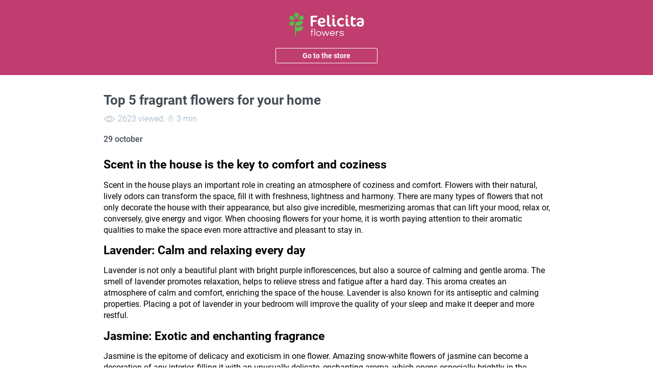

--- FILE ---
content_type: text/html; charset=utf-8
request_url: https://felicita-flowers.com/blog-news/top-5-fragrant-flowers-for-your-home
body_size: 20019
content:
<!DOCTYPE html>
<!--[if IE]><![endif]-->
<!--[if IE 8 ]>
<html dir="ltr" lang="en" class="ie8"><![endif]-->
<!--[if IE 9 ]>
<html dir="ltr" lang="en" class="ie9"><![endif]-->
<!--[if (gt IE 9)|!(IE)]><!-->
<html dir="ltr" lang="en">
<!--<![endif]-->
<head>
    <meta charset="UTF-8">
    <meta name="viewport" content="width=device-width, initial-scale=1">
        <title>Top 5 fragrant flowers to cozy up your home.</title>
        <base href="https://felicita-flowers.com">
    <meta property="og:title" content="Top 5 fragrant flowers to cozy up your home.">
    <meta property="og:type" content="website">
    <meta property="og:url" content="https://felicita-flowers.com/blog-news/top-5-fragrant-flowers-for-your-home">
    <meta property="og:site_name" content="Felicita-flowers.com">
        <meta property="og:image" content="https://felicita-flowers.com/image/catalog/blog/8021.webp">
            <meta property="og:description" content="Dive into the wonderful world of fragrances with our list of the top 5 best flowers to add coziness and freshness to your home.
">
    <meta name="description" content="Dive into the wonderful world of fragrances with our list of the top 5 best flowers to add coziness and freshness to your home.
">
            <meta name="keywords" content="Scented flowers, top flowers, houseplants, cozy home, flower choices.
">
        <meta http-equiv="X-UA-Compatible" content="IE=edge">
            <link rel="alternate" hreflang="de" href="https://felicita-flowers.com/de">
                <link rel="alternate" hreflang="es" href="https://felicita-flowers.com/es">
                <link rel="alternate" hreflang="fr" href="https://felicita-flowers.com/fr">
                <link rel="alternate" hreflang="it" href="https://felicita-flowers.com/it">
                <link rel="alternate" hreflang="pl" href="https://felicita-flowers.com/pl">
                <link rel="alternate" hreflang="pt" href="https://felicita-flowers.com/pt">
                <link rel="alternate" hreflang="tr" href="https://felicita-flowers.com/tr">
                <link rel="alternate" hreflang="ru" href="https://felicita-flowers.com/ru">
                <link rel="alternate" hreflang="uk" href="https://felicita-flowers.com/uk">
                <link rel="alternate" hreflang="en" href="https://felicita-flowers.com/en">
                        <link href="https://felicita-flowers.com/blog-news/top-5-fragrant-flowers-for-your-home" rel="canonical">
            <link href="https://felicita-flowers.com/image/catalog/logo/fl21.png" rel="icon">
            <link href="catalog/view/javascript/jquery/magnific/magnific-popup.css" rel="stylesheet" media="screen">
        <link href="/Vital/css/owl.carousel.min.css" rel="stylesheet" media="screen">
        
    
        
        
        <link rel="stylesheet" href="/Vital/css/reset.css?v=2004">
    <link rel="stylesheet" href="/Vital/css/style.css?v=2011">
    <link rel="stylesheet" href="/Vital/css/jquery-ui.min.css?v=2004">
    <link rel="stylesheet" href="/Vital/css/jquery-ui.structure.min.css?v=2004">
    <link rel="stylesheet" href="/Vital/css/jquery.fancybox.min.css?v=2004">
    <link rel="stylesheet" href="/Vital/css/owl.carousel.min.css?v=2004">
    <link rel="stylesheet" href="/Vital/css/rating.css?v=2004">
    <meta name="verify-paysera" content="6553d6c686f34c2367fd75f0114bd904">
</head>
<body class="newsblog-article">

<div>
<div class="wrap page-inner">
    <div class="padb center">
        <a href="https://felicita-flowers.com/"><img src="/image/prel.png" data-original="https://felicita-flowers.com/image/cachewebp/catalog/logo/lnew.webp" title="Felicita-flowers.com" alt="Felicita-flowers.com" class="vlz v_lazy logob"></a>
                <div><a href="https://felicita-flowers.com/" class="bnn2">Go to the store</a></div>
            </div><div class="page" style="padding-top: 0">
    <div id="content" class="catalog-box2">
        
        <div class="state">
            <h1>Top 5 fragrant flowers for your home</h1>
            <div class="flex viewed">
                <svg width="22" height="12" viewBox="0 0 22 12" fill="none" xmlns="http://www.w3.org/2000/svg">
                    <path d="M21.4519 5.99371C19.0319 3.20513 15.6878 -0.00012207 11.2431 -0.00012207C9.4482 -0.00012207 7.80284 0.507377 6.06666 1.59182C4.60293 2.51066 3.1018 3.80345 1.03975 5.9296L0.986328 5.98302L1.34425 6.35163C4.28774 9.36457 6.83058 11.9662 11.2431 11.9662C13.193 11.9662 15.0841 11.3305 17.0233 10.0216C18.674 8.90515 20.079 7.48949 21.2062 6.34628L21.5 6.05247L21.4519 5.99371ZM11.2431 0.854613C13.0114 0.854613 14.7102 1.36211 16.4357 2.48929C17.7124 3.32266 18.9678 4.44984 20.3728 6.02042C18.3268 8.08781 15.2551 11.1114 11.2431 11.1114C9.41615 11.1114 7.81352 10.6627 6.2109 9.60496C4.74182 8.63804 3.41698 7.29183 2.14022 5.98302C5.2974 2.79379 7.93105 0.854613 11.2431 0.854613Z" fill="#93ACC0"/>
                    <path d="M11.2424 10.2567C13.5983 10.2567 15.5161 8.33887 15.5161 5.98301C15.5161 3.62715 13.5983 1.70934 11.2424 1.70934C8.88656 1.70934 6.96875 3.62715 6.96875 5.98301C6.96875 8.33887 8.88656 10.2567 11.2424 10.2567ZM11.2424 2.5801C13.1228 2.5801 14.6614 4.10793 14.6614 5.98301C14.6614 7.85808 13.1228 9.38592 11.2424 9.38592C9.36201 9.38592 7.82883 7.85808 7.82883 5.98301C7.82883 4.10793 9.36201 2.5801 11.2424 2.5801Z" fill="#93ACC0"/>
                </svg>
                <span style="margin-left: 6px">2623 viewed</span>,
                <svg style="margin: 0 6px" width="11" height="13" viewBox="0 0 11 13" fill="none" xmlns="http://www.w3.org/2000/svg">
                    <path fill-rule="evenodd" clip-rule="evenodd" d="M9.21373 3.90108C10.0283 4.80909 10.5283 6.00515 10.5283 7.32116C10.5283 10.1535 8.2322 12.4496 5.3999 12.4496C2.56759 12.4496 0.271484 10.1535 0.271484 7.32116C0.271484 4.7806 2.12056 2.67738 4.54516 2.26967V1.0531H3.97534C3.81778 1.0531 3.69043 0.925459 3.69043 0.768188C3.69043 0.610917 3.81778 0.483276 3.97534 0.483276H6.82445C6.98201 0.483276 7.10937 0.610917 7.10937 0.768188C7.10937 0.925459 6.98201 1.0531 6.82445 1.0531H6.25463V2.26825C7.23102 2.43378 8.1134 2.8734 8.82026 3.50761L9.48382 2.84406C9.59237 2.7355 9.76845 2.7355 9.87728 2.84406C9.98584 2.95261 9.98584 3.12897 9.87728 3.23752L9.21373 3.90108ZM5.68481 1.0531H5.11498V2.20728C5.20986 2.20186 5.3036 2.19275 5.3999 2.19275C5.4962 2.19275 5.58993 2.20101 5.68481 2.20614V1.0531ZM5.3999 2.76257C2.88242 2.76257 0.841308 4.80339 0.841308 7.32116C0.841308 9.83892 2.88242 11.8797 5.3999 11.8797C7.91766 11.8797 9.95848 9.83892 9.95848 7.32116C9.95848 4.80368 7.91766 2.76257 5.3999 2.76257ZM5.3999 8.46081C4.77053 8.46081 4.26025 7.95053 4.26025 7.32116C4.26025 7.10776 4.32264 6.91032 4.42493 6.73965L2.91689 5.2319C2.80834 5.12335 2.80834 4.94699 2.91689 4.83844C3.02573 4.72989 3.2018 4.72989 3.31035 4.83844L4.81839 6.34619C4.98934 6.24391 5.1865 6.18151 5.3999 6.18151C6.02927 6.18151 6.53954 6.69179 6.53954 7.32116C6.53954 7.95053 6.02927 8.46081 5.3999 8.46081ZM5.3999 6.75134C5.08535 6.75134 4.83007 7.00662 4.83007 7.32116C4.83007 7.6357 5.08535 7.89098 5.3999 7.89098C5.71444 7.89098 5.96972 7.6357 5.96972 7.32116C5.96972 7.00662 5.71444 6.75134 5.3999 6.75134Z" fill="#93ACC0"/>
                </svg>
                <span>3 min</span>
                            </div>
            <div class="author">
                <span>29 october</span>
            </div>
            <div class="descr5"> <h2 style="line-height:1.38;margin-top:0pt;margin-bottom:10pt;"><span style="font-size:17pt;font-family:Roboto,sans-serif;color:#000000;background-color:transparent;font-weight:700;font-style:normal;font-variant:normal;text-decoration:none;vertical-align:baseline;white-space:pre;white-space:pre-wrap;">Scent in the house is the key to comfort and coziness</span></h2><p dir="ltr" style="line-height:1.38;margin-top:0pt;margin-bottom:10pt;"><span style="font-size:12pt;font-family:Roboto,sans-serif;color:#000000;background-color:transparent;font-weight:400;font-style:normal;font-variant:normal;text-decoration:none;vertical-align:baseline;white-space:pre;white-space:pre-wrap;">Scent in the house plays an important role in creating an atmosphere of coziness and comfort. Flowers with their natural, lively odors can transform the space, fill it with freshness, lightness and harmony. There are many types of flowers that not only decorate the house with their appearance, but also give incredible, mesmerizing aromas that can lift your mood, relax or, conversely, give energy and vigor. When choosing flowers for your home, it is worth paying attention to their aromatic qualities to make the space even more attractive and pleasant to stay in.</span></p><h2 style="line-height:1.38;margin-top:0pt;margin-bottom:10pt;"><span style="font-size:17pt;font-family:Roboto,sans-serif;color:#000000;background-color:transparent;font-weight:700;font-style:normal;font-variant:normal;text-decoration:none;vertical-align:baseline;white-space:pre;white-space:pre-wrap;">Lavender: Calm and relaxing every day</span></h2><p dir="ltr" style="line-height:1.38;margin-top:0pt;margin-bottom:10pt;"><span style="font-size:12pt;font-family:Roboto,sans-serif;color:#000000;background-color:transparent;font-weight:400;font-style:normal;font-variant:normal;text-decoration:none;vertical-align:baseline;white-space:pre;white-space:pre-wrap;">Lavender is not only a beautiful plant with bright purple inflorescences, but also a source of calming and gentle aroma. The smell of lavender promotes relaxation, helps to relieve stress and fatigue after a hard day. This aroma creates an atmosphere of calm and comfort, enriching the space of the house. Lavender is also known for its antiseptic and calming properties. Placing a pot of lavender in your bedroom will improve the quality of your sleep and make it deeper and more restful.</span></p><h2 style="line-height:1.38;margin-top:0pt;margin-bottom:10pt;"><span style="font-size:17pt;font-family:Roboto,sans-serif;color:#000000;background-color:transparent;font-weight:700;font-style:normal;font-variant:normal;text-decoration:none;vertical-align:baseline;white-space:pre;white-space:pre-wrap;">Jasmine: Exotic and enchanting fragrance</span></h2><p dir="ltr" style="line-height:1.38;margin-top:0pt;margin-bottom:10pt;"><span style="font-size:12pt;font-family:Roboto,sans-serif;color:#000000;background-color:transparent;font-weight:400;font-style:normal;font-variant:normal;text-decoration:none;vertical-align:baseline;white-space:pre;white-space:pre-wrap;">Jasmine is the epitome of delicacy and exoticism in one flower. Amazing snow-white flowers of jasmine can become a decoration of any interior, filling it with an unusually delicate, enchanting aroma, which opens especially brightly in the evening. The odor of jasmine has unique relaxing properties, helps to relieve accumulated fatigue, relieves stress and tension, gives a feeling of lightness and freshness.</span></p><p dir="ltr" style="line-height:1.38;margin-top:0pt;margin-bottom:10pt;"><span style="font-size:12pt;font-family:Roboto,sans-serif;color:#000000;background-color:transparent;font-weight:400;font-style:normal;font-variant:normal;text-decoration:none;vertical-align:baseline;white-space:pre;white-space:pre-wrap;">The air filled with the aroma of jasmine helps to harmonize the mood and improve the emotional state. This flower is also associated with romance and sensuality, making a space warmer and more inviting. Jasmine can be kept in various rooms, but it is especially suitable for the bedroom, where its fragrance promotes sound and healthy sleep.</span></p><h2 style="line-height:1.38;margin-top:0pt;margin-bottom:10pt;"><span style="font-size:17pt;font-family:Roboto,sans-serif;color:#000000;background-color:transparent;font-weight:700;font-style:normal;font-variant:normal;text-decoration:none;vertical-align:baseline;white-space:pre;white-space:pre-wrap;">Rose: A classic with a rich spectrum of scents</span></h2><p dir="ltr" style="line-height:1.38;margin-top:0pt;margin-bottom:10pt;"><span style="font-size:12pt;font-family:Roboto,sans-serif;color:#000000;background-color:transparent;font-weight:400;font-style:normal;font-variant:normal;text-decoration:none;vertical-align:baseline;white-space:pre;white-space:pre-wrap;">The rose is the pinnacle of floral classics, a symbol of beauty and love. Not only are roses stunning in their variety of shapes and colors, but they also have an incredibly rich and diverse spectrum of fragrances. From subtle and delicate, barely perceptible notes, to rich, warm and intoxicating - everyone can find something to their liking.</span></p><p dir="ltr" style="line-height:1.38;margin-top:0pt;margin-bottom:10pt;"><span style="font-size:12pt;font-family:Roboto,sans-serif;color:#000000;background-color:transparent;font-weight:400;font-style:normal;font-variant:normal;text-decoration:none;vertical-align:baseline;white-space:pre;white-space:pre-wrap;">Roses are ideal for creating an atmosphere of luxury and elegance in the home. Their fragrance helps to improve mood, creates a feeling of comfort and coziness. Roses can be placed in different rooms of the house: they will be appropriate both in the living room and in the bedroom, adding a special charm and sophistication to the space. Different varieties of roses have their own unique fragrances, which allows you to create different "fragrant accents" in the interior.</span></p><h2 style="line-height:1.38;margin-top:0pt;margin-bottom:10pt;"><span style="font-size:17pt;font-family:Roboto,sans-serif;color:#000000;background-color:transparent;font-weight:700;font-style:normal;font-variant:normal;text-decoration:none;vertical-align:baseline;white-space:pre;white-space:pre-wrap;">Gardenia: Freshness and sweetness in every flower</span></h2><p dir="ltr" style="line-height:1.38;margin-top:0pt;margin-bottom:10pt;"><span style="font-size:12pt;font-family:Roboto,sans-serif;color:#000000;background-color:transparent;font-weight:400;font-style:normal;font-variant:normal;text-decoration:none;vertical-align:baseline;white-space:pre;white-space:pre-wrap;">Gardenia, with its snow-white, lush blooms and enchanting fragrance, brings an atmosphere of freshness and incredible sweetness into the home. This flower can instantly enliven a space, filling it with a light and bright fragrance that spreads throughout the room and makes it more attractive and cozy.&nbsp;</span></p><p dir="ltr" style="line-height:1.38;margin-top:0pt;margin-bottom:10pt;"><span style="font-size:12pt;font-family:Roboto,sans-serif;color:#000000;background-color:transparent;font-weight:400;font-style:normal;font-variant:normal;text-decoration:none;vertical-align:baseline;white-space:pre;white-space:pre-wrap;">Gardenia symbolizes purity and tenderness, its fragrance improves mood, sharpens the senses and helps to cope with anxiety. It will be an excellent choice for creating a fresh and bright accent in the interior, contributing to the creation of a harmonious and favorable atmosphere in the house.</span></p><h2 style="line-height:1.38;margin-top:0pt;margin-bottom:10pt;"><span style="font-size:17pt;font-family:Roboto,sans-serif;color:#000000;background-color:transparent;font-weight:700;font-style:normal;font-variant:normal;text-decoration:none;vertical-align:baseline;white-space:pre;white-space:pre-wrap;">Matthiola: A delicate fragrance of happiness and harmony</span></h2><p dir="ltr" style="line-height:1.38;margin-top:0pt;margin-bottom:10pt;"><span style="font-size:12pt;font-family:Roboto,sans-serif;color:#000000;background-color:transparent;font-weight:400;font-style:normal;font-variant:normal;text-decoration:none;vertical-align:baseline;white-space:pre;white-space:pre-wrap;">Matiola, or Levkoy, impresses with its delicate and subtle fragrance, which reminds of warm and happy moments of life. This flower will decorate any interior, adding lightness, freshness and a sense of natural harmony. Matiola does not require complex care, but is able to give its wonderful aroma for a long time, pleasing and soothing.</span></p><p dir="ltr" style="line-height:1.38;margin-top:0pt;margin-bottom:10pt;"><span style="font-size:12pt;font-family:Roboto,sans-serif;color:#000000;background-color:transparent;font-weight:400;font-style:normal;font-variant:normal;text-decoration:none;vertical-align:baseline;white-space:pre;white-space:pre-wrap;">The aroma of matiola promotes relaxation, helps to relieve stress and fatigue, fills the house with warmth and comfort, creating an atmosphere of happiness and harmony in which you want to be.</span></p><h2 style="line-height:1.38;margin-top:0pt;margin-bottom:10pt;"><span style="font-size:17pt;font-family:Roboto,sans-serif;color:#000000;background-color:transparent;font-weight:700;font-style:normal;font-variant:normal;text-decoration:none;vertical-align:baseline;white-space:pre;white-space:pre-wrap;">Create an atmosphere of well-being with fragrant flowers</span></h2><p><span id="docs-internal-guid-ee01c6b0-7fff-c5fe-170f-accab18bc12e"></span></p><p dir="ltr" style="line-height:1.38;margin-top:0pt;margin-bottom:10pt;"><span style="font-size:12pt;font-family:Roboto,sans-serif;color:#000000;background-color:transparent;font-weight:400;font-style:normal;font-variant:normal;text-decoration:none;vertical-align:baseline;white-space:pre;white-space:pre-wrap;">Choosing fragrant flowers for the home is not only a way to decorate the interior, but also to create in it a special atmosphere of well-being, comfort and harmony. A floral composition selected taking into account individual preferences will help to make the space alive, filled with natural beauty and freshness, as well as to give joy and good mood every day.</span></p></div>
            <div class="rig">
                <div>If you liked the article or find it useful - share it on social networks or friends:</div>
                <div class="flex soce">
                    <a href="https://www.facebook.com/sharer/sharer.php?src=sp&u=https://felicita-flowers.com/blog-news/top-5-fragrant-flowers-for-your-home&t==Top 5 fragrant flowers for your home&description=Discover the top 5 best scents for your home!
" class="ssoc" target="_blank" rel="nofollow">
                        <svg width="26" height="26" viewBox="0 0 26 26" fill="none" xmlns="http://www.w3.org/2000/svg">
                            <path d="M23.7975 0.0762939H2.96419C1.81836 0.0762939 0.880859 1.01379 0.880859 2.15963V22.993C0.880859 24.1388 1.81836 25.0763 2.96419 25.0763H23.7975C24.9434 25.0763 25.8809 24.1388 25.8809 22.993V2.15963C25.8809 1.01379 24.9434 0.0762939 23.7975 0.0762939Z" fill="#3A5BA0"/>
                            <path d="M17.0273 13.0971L17.5482 10.493H14.944V8.40963C14.944 7.62838 15.3607 7.36796 16.5065 7.36796H17.5482V4.76379C17.5482 4.76379 16.5065 4.76379 15.4648 4.76379C13.3294 4.76379 11.819 6.01379 11.819 8.40963V10.493H9.21484V13.0971H11.819V20.3888H14.944V13.0971H17.0273Z" fill="white"/>
                        </svg>
                    </a>
                    <a href="https://twitter.com/intent/tweet?status=Top 5 fragrant flowers for your home https://felicita-flowers.com/blog-news/top-5-fragrant-flowers-for-your-home" class="ssoc" target="_blank" rel="nofollow">
                        <svg width="26" height="26" viewBox="0 0 26 26" fill="none" xmlns="http://www.w3.org/2000/svg">
                            <path d="M25.8809 23.5138C25.8809 24.3763 25.1809 25.0763 24.3184 25.0763H2.44336C1.58086 25.0763 0.880859 24.3763 0.880859 23.5138V1.63879C0.880859 0.776294 1.58086 0.0762939 2.44336 0.0762939H24.3184C25.1809 0.0762939 25.8809 0.776294 25.8809 1.63879V23.5138Z" fill="#55ACEE"/>
                            <path d="M21.1832 7.80598C20.6082 8.05754 19.9918 8.22551 19.3418 8.30208C20.0059 7.91301 20.5137 7.29504 20.7527 6.55911C20.134 6.91926 19.448 7.18176 18.7176 7.32317C18.1332 6.70989 17.3004 6.32629 16.3793 6.32629C14.609 6.32629 13.1762 7.73801 13.1762 9.48098C13.1762 9.72629 13.2043 9.96926 13.2574 10.2013C10.5957 10.0669 8.23477 8.81145 6.6543 6.90364C6.3793 7.37004 6.21992 7.91145 6.21992 8.49114C6.21992 9.58411 6.78711 10.5497 7.64492 11.1161C7.1207 11.0989 6.62617 10.9575 6.19492 10.7208C6.19414 10.7341 6.19414 10.7474 6.19414 10.7615C6.19414 12.2888 7.29883 13.5654 8.76445 13.8552C8.49648 13.9255 8.21367 13.9661 7.91992 13.9661C7.71367 13.9661 7.51367 13.9474 7.31836 13.9099C7.72461 15.163 8.90742 16.0747 10.309 16.1013C9.2168 16.9466 7.83398 17.4513 6.3332 17.4513C6.07539 17.4513 5.81914 17.4372 5.56836 17.4075C6.98555 18.3021 8.6707 18.8239 10.4801 18.8239C16.3715 18.8239 19.5941 14.0161 19.5941 9.84661C19.5941 9.71145 19.5902 9.57317 19.5848 9.43957C20.2098 8.99348 20.7543 8.43801 21.1832 7.80598Z" fill="white"/>
                        </svg>
                    </a>
                    <a href="mailto:?subject=Top 5 fragrant flowers for your home&amp;body=https://felicita-flowers.com/blog-news/top-5-fragrant-flowers-for-your-home" rel="nofollow" target="_blank" class="ssoc">
                        <svg width="26" height="26" viewBox="0 0 26 26" fill="none" xmlns="http://www.w3.org/2000/svg">
                            <rect x="0.261719" y="0.326294" width="24.5" height="24.5" rx="1.75" fill="white" stroke="#F14336" stroke-width="0.5"/>
                            <path d="M5.88945 9.18556V19.1554H4.68935C4.23975 19.1554 3.875 18.7907 3.875 18.341V7.71716L5.19071 7.75302L5.88945 9.18556Z" fill="#F14336"/>
                            <path d="M21.1473 7.71714V18.341C21.1473 18.7906 20.7825 19.1554 20.3325 19.1554H19.1328V9.18554L19.7971 7.61597L21.1473 7.71714Z" fill="#D32E2A"/>
                            <path d="M21.1479 6.81155V7.71719L19.1334 9.18559L12.5114 14.0121L5.88945 9.18559L3.875 7.71719V6.81155C3.875 6.36195 4.23975 5.99719 4.68935 5.99719H5.16082L12.5114 11.3548L19.862 5.99719H20.3331C20.7831 5.99719 21.1479 6.36191 21.1479 6.81155Z" fill="#F14336"/>
                        </svg>
                    </a>
                    <a href="whatsapp://send?text=https://felicita-flowers.com/blog-news/top-5-fragrant-flowers-for-your-home" data-action="share/whatsapp/share" class="ssoc" target="_blank" rel="nofollow">
                        <svg width="26" height="26" viewBox="0 0 26 26" fill="none" xmlns="http://www.w3.org/2000/svg">
                            <path d="M21.7809 0.0762939H3.50425C1.64765 0.0762939 0.142578 1.58137 0.142578 3.43797V21.7146C0.142578 23.5712 1.64765 25.0763 3.50425 25.0763H21.7809C23.6375 25.0763 25.1426 23.5712 25.1426 21.7146V3.43797C25.1426 1.58137 23.6375 0.0762939 21.7809 0.0762939Z" fill="#29A71A"/>
                            <path d="M4.85742 20.4463L6.3873 16.4539C5.37716 14.8814 4.97964 12.9927 5.27022 11.1464C5.5608 9.30016 6.51925 7.62487 7.96359 6.43866C9.40792 5.25245 11.2376 4.63793 13.1051 4.71177C14.9727 4.78561 16.7481 5.54268 18.0942 6.83923C19.4404 8.13577 20.2636 9.88151 20.4075 11.745C20.5514 13.6084 20.006 15.4599 18.8748 16.9477C17.7437 18.4355 16.1055 19.4562 14.2715 19.8159C12.4374 20.1756 10.5351 19.8492 8.92576 18.8988L4.85742 20.4463ZM9.24292 17.7505L9.38084 17.8368C10.725 18.6665 12.3285 18.9697 13.8828 18.6881C15.4371 18.4064 16.8322 17.5597 17.7997 16.3111C18.7672 15.0624 19.2386 13.5 19.1231 11.9246C19.0077 10.3492 18.3136 8.87223 17.1744 7.77793C16.0353 6.68364 14.5316 6.04939 12.9529 5.9973C11.3741 5.9452 9.83189 6.47893 8.62307 7.49575C7.41425 8.51257 6.62429 9.94059 6.40524 11.5049C6.1862 13.0693 6.55355 14.6594 7.43659 15.9691L7.53198 16.1113L6.50882 18.7919L9.24292 17.7505Z" fill="#FEFEFE"/>
                            <path d="M17.1052 13.7955C16.2595 13.3576 15.3604 12.9519 15.3539 12.9483C15.0445 12.8023 14.827 12.965 14.7599 13.0621L14.0564 13.9378C13.8667 14.1042 13.6025 13.9378 13.5733 13.9203C12.3941 13.4331 11.4088 12.5701 10.7704 11.4654C10.6244 11.2786 10.7522 11.1567 10.7799 11.1334C11.0718 10.8809 11.341 10.4511 11.3513 10.4343C11.5257 10.1614 11.3695 9.82206 11.3644 9.81112L10.6091 8.0634C10.4303 7.72261 10.0253 7.78099 10.0195 7.78318H9.71958C9.62193 7.76777 9.52207 7.77459 9.42743 7.80315C9.3328 7.8317 9.24583 7.88125 9.17301 7.9481C8.82403 8.2209 8.55236 8.5801 8.38489 8.99017C8.23323 9.45685 8.19114 9.95221 8.26188 10.4378C8.33263 10.9234 8.5143 11.3861 8.79281 11.7902C10.0903 13.8911 11.3389 14.7317 11.3885 14.7638C13.1398 16.0438 14.897 16.2233 14.9642 16.2291C15.0621 16.2424 15.1609 16.249 15.2597 16.2488C15.5664 16.244 15.8691 16.1788 16.1506 16.057C16.4321 15.9352 16.6868 15.7591 16.9002 15.5388C17.3074 15.1878 17.3709 14.3968 17.373 14.3559C17.3752 13.9166 17.1089 13.7969 17.1052 13.7955Z" fill="#FEFEFE"/>
                        </svg>
                    </a>
                    <a href="viber://forward?text=https://felicita-flowers.com/blog-news/top-5-fragrant-flowers-for-your-home" class="ssoc my" target="_blank" rel="nofollow">
                        <svg width="26" height="26" viewBox="0 0 26 26" fill="none" xmlns="http://www.w3.org/2000/svg">
                            <path d="M22.0176 0.966431H3.26758C1.54169 0.966431 0.142578 2.36554 0.142578 4.09143V22.8414C0.142578 24.5673 1.54169 25.9664 3.26758 25.9664H22.0176C23.7435 25.9664 25.1426 24.5673 25.1426 22.8414V4.09143C25.1426 2.36554 23.7435 0.966431 22.0176 0.966431Z" fill="#6F3FAA"/>
                            <path fill-rule="evenodd" clip-rule="evenodd" d="M18.5543 16.6442C18.0852 16.2666 17.5839 15.9276 17.0904 15.5813C16.1063 14.8901 15.2062 14.8364 14.4718 15.9484C14.0594 16.5727 13.4821 16.6001 12.8785 16.3262C11.2144 15.5717 9.92939 14.409 9.17668 12.7176C8.84373 11.9694 8.84809 11.2984 9.62716 10.7692C10.0396 10.4893 10.4552 10.1581 10.4219 9.54649C10.3785 8.74903 8.44229 6.084 7.67769 5.80273C7.36128 5.68631 7.04621 5.69385 6.72432 5.80206C4.93138 6.405 4.18878 7.87952 4.89998 9.62542C7.02168 14.8343 10.7556 18.4605 15.8955 20.6737C16.1885 20.7998 16.5141 20.8502 16.6789 20.8954C17.8491 20.9071 19.22 19.7797 19.6159 18.6608C19.997 17.5844 19.1915 17.1571 18.5543 16.6442Z" fill="white"/>
                            <path fill-rule="evenodd" clip-rule="evenodd" d="M12.7905 6.3367C16.5481 6.91455 18.2811 8.70129 18.7596 12.4859C18.8039 12.8355 18.6737 13.3615 19.1725 13.3713C19.6937 13.3812 19.5682 12.863 19.5725 12.513C19.6166 8.9486 16.5086 5.64421 12.8991 5.52237C12.6268 5.56153 12.0633 5.33456 12.0282 5.94492C12.0048 6.35647 12.4792 6.28882 12.7905 6.3367Z" fill="white"/>
                            <path fill-rule="evenodd" clip-rule="evenodd" d="M13.5265 7.37434C13.1651 7.33082 12.6879 7.16049 12.6035 7.66204C12.5153 8.18838 13.0471 8.13492 13.3888 8.2114C15.7096 8.73009 16.5177 9.57481 16.8998 11.8769C16.9556 12.2125 16.8447 12.7349 17.4151 12.6483C17.8378 12.584 17.6851 12.1362 17.7205 11.8746C17.7392 9.66447 15.8453 7.65276 13.5265 7.37434Z" fill="white"/>
                            <path fill-rule="evenodd" clip-rule="evenodd" d="M13.7395 9.18179C13.4983 9.18776 13.2615 9.21385 13.1728 9.47166C13.0396 9.85701 13.3198 9.94891 13.605 9.99471C14.557 10.1476 15.058 10.7089 15.1531 11.6583C15.1788 11.916 15.3423 12.1247 15.5913 12.0954C15.9362 12.0542 15.9673 11.7472 15.9568 11.4557C15.9738 10.3891 14.7683 9.15626 13.7395 9.18179Z" fill="white"/>
                        </svg>
                    </a>
                    <a href="https://t.me/share/url?url=https://felicita-flowers.com/blog-news/top-5-fragrant-flowers-for-your-home&text=Top 5 fragrant flowers for your home" class="ssoc my" target="_blank" rel="nofollow">
                        <svg width="26" height="26" viewBox="0 0 26 26" fill="none" xmlns="http://www.w3.org/2000/svg">
                            <path d="M22.4606 0.966431H2.82457C1.34335 0.966431 0.142578 2.1672 0.142578 3.64842V23.2844C0.142578 24.7656 1.34335 25.9664 2.82457 25.9664H22.4606C23.9418 25.9664 25.1426 24.7656 25.1426 23.2844V3.64842C25.1426 2.1672 23.9418 0.966431 22.4606 0.966431Z" fill="#20A0E1"/>
                            <path fill-rule="evenodd" clip-rule="evenodd" d="M18.1417 9.17568C18.2746 8.9097 18.5406 8.9097 18.5406 8.51074C18.0087 8.51074 17.6097 8.9097 17.3437 9.04269L8.43359 14.6282L10.1624 20.0806C10.4284 19.8147 10.4284 19.5487 10.4284 19.0167C10.4284 18.7508 10.5614 18.2188 10.5614 17.9528V17.0219C10.6944 16.8889 10.6944 16.7559 10.6944 16.49C10.6944 16.357 10.6944 16.224 10.6944 16.091C10.8274 15.825 10.9603 15.958 11.0933 15.692C13.0881 13.5643 15.8809 11.1705 18.1417 9.17568Z" fill="#CCD8E6"/>
                            <path fill-rule="evenodd" clip-rule="evenodd" d="M4.04468 13.0323L8.43325 14.6282L17.7424 8.77674C18.0083 8.64375 18.2743 8.51077 18.5403 8.51077C18.5403 8.90973 18.0083 9.30869 17.7424 9.57466C15.7475 11.3035 12.4229 13.8303 10.694 15.8251L12.2899 17.0219C12.5559 17.0219 13.2208 17.6869 13.3538 17.8199C13.6198 17.9529 14.6837 18.7508 14.8166 19.0168C15.0826 19.0168 15.0826 19.1497 15.2156 19.2827L16.5455 20.2136C17.0774 20.6126 17.6094 21.2775 18.5403 20.6126L21.466 7.31388C21.865 5.0531 20.8011 5.45206 19.3382 5.98401L4.44364 11.9684C3.91169 12.2344 3.37974 12.8993 4.04468 13.0323Z" fill="#FEFEFE"/>
                            <path fill-rule="evenodd" clip-rule="evenodd" d="M10.1621 20.0807L10.2951 20.2136C10.5611 20.2136 10.827 20.0807 11.093 19.8147L13.3538 17.8199C13.2208 17.6869 12.5559 17.022 12.2899 17.022L10.6941 15.8251L10.1621 20.0807Z" fill="#ABBDD5"/>
                        </svg>
                    </a>
                </div>
            </div>

                        <div>
                <h2 class="zah"><span class="padh">In order to go to the store and view the product catalog, select the city to which delivery is needed from the list of available ones.</span></h2>
                <div class="region" style="width: auto;padding: 0;">
                    <div class="flex" style="width: auto">
                        <div class="inp_city flex jus relative">
				<span>
					<svg width="22" height="29" viewBox="0 0 22 29" fill="none" xmlns="http://www.w3.org/2000/svg">
					    <path d="M10.8721 28.2085C10.8011 28.1327 10.7103 28.035 10.602 27.9171C10.3144 27.604 9.90308 27.148 9.40936 26.5774C8.42167 25.4359 7.10524 23.8373 5.78937 22.008C4.47295 20.178 3.16056 18.1218 2.17813 16.065C1.19398 14.0046 0.550781 11.9635 0.550781 10.1583C0.550781 4.83654 5.15795 0.492981 10.8721 0.492981C16.5862 0.492981 21.1934 4.83654 21.1934 10.1583C21.1934 11.9635 20.5502 14.0046 19.566 16.065C18.5836 18.1218 17.2712 20.178 15.9548 22.008C14.6389 23.8373 13.3225 25.4359 12.3348 26.5774C11.8411 27.148 11.4298 27.604 11.1422 27.9171C11.0339 28.035 10.9431 28.1327 10.8721 28.2085ZM6.84661 10.1583C6.84661 12.2659 8.66527 13.9495 10.8721 13.9495C13.0789 13.9495 14.8975 12.2659 14.8975 10.1583C14.8975 8.05064 13.0789 6.36711 10.8721 6.36711C8.66527 6.36711 6.84661 8.05064 6.84661 10.1583Z" fill="white" stroke="#C0D0DD" stroke-width="0.5"/>
				    </svg>
				</span>
                            <span class="sp">
					<svg width="13" height="19" viewBox="0 0 13 19" fill="none" xmlns="http://www.w3.org/2000/svg">
<path d="M6.44063 18.3505L6.10313 17.938C5.87813 17.638 0.140625 10.9255 0.140625 6.91305C0.140625 3.42554 2.99063 0.613037 6.44063 0.613037C9.89063 0.613037 12.7406 3.46304 12.7406 6.91305C12.7406 10.9255 7.00313 17.6755 6.77813 17.938L6.44063 18.3505ZM6.44063 1.47554C3.44063 1.47554 1.04063 3.91304 1.04063 6.87554C1.04063 10.0255 5.20313 15.388 6.44063 16.9255C7.67813 15.388 11.8406 10.063 11.8406 6.87554C11.8406 3.91304 9.44063 1.47554 6.44063 1.47554Z" fill="#434D56"/>
<path d="M6.44101 9.31307C5.12851 9.31307 4.04102 8.22557 4.04102 6.91307C4.04102 5.60057 5.12851 4.51306 6.44101 4.51306C7.75351 4.51306 8.84101 5.60057 8.84101 6.91307C8.84101 8.22557 7.75351 9.31307 6.44101 9.31307ZM6.44101 5.41307C5.61601 5.41307 4.94101 6.08807 4.94101 6.91307C4.94101 7.73807 5.61601 8.41307 6.44101 8.41307C7.26601 8.41307 7.94101 7.73807 7.94101 6.91307C7.94101 6.08807 7.26601 5.41307 6.44101 5.41307Z" fill="#434D56"/>
</svg>
				</span>
                            <input type="text" id="sug" placeholder="Enter the city" />
                        </div>
                    </div>

                    <div class="flex start column" style="width: auto">
                        <div class="zag2">Popular Cities</div>

                                                <div class="flex alc wrap2">
                                                        <a href="https://felicita-flowers.com/en-gb/delivery-flowers-istanbul/" class="pop">Istanbul</a>
                                                        <a href="https://felicita-flowers.com/en-gb/delivery-flowers-ankara/" class="pop">Ankara</a>
                                                        <a href="https://felicita-flowers.com/en-gb/delivery-flowers-izmir/" class="pop">Izmir</a>
                                                        <a href="https://felicita-flowers.com/en-gb/delivery-flowers-berlin/" class="pop">Berlin</a>
                                                        <a href="https://felicita-flowers.com/en-gb/kyiv/" class="pop">Kyiv</a>
                                                        <a href="https://felicita-flowers.com/en-gb/delivery-flowers-dubai/" class="pop">Dubai</a>
                                                        <a href="https://felicita-flowers.com/en-gb/delivery-flowers-madrid/" class="pop">Madrid</a>
                                                        <a href="https://felicita-flowers.com/en-gb/delivery-flowers-bursa/" class="pop">Bursa</a>
                                                        <a href="https://felicita-flowers.com/en-gb/delivery-flowers-rome/" class="pop">Rome</a>
                                                        <a href="https://felicita-flowers.com/en-gb/delivery-flowers-antalya/" class="pop">Antalya</a>
                                                        <a href="https://felicita-flowers.com/en-gb/delivery-flowers-bucharest/" class="pop">Bucharest</a>
                                                        <a href="https://felicita-flowers.com/en-gb/delivery-flowers-konya/" class="pop">Konya</a>
                                                        <a href="https://felicita-flowers.com/en-gb/delivery-flowers-paris/" class="pop">Paris</a>
                                                        <a href="https://felicita-flowers.com/en-gb/delivery-flowers-gaziantep/" class="pop">Gaziantep</a>
                                                        <a href="https://felicita-flowers.com/en-gb/delivery-flowers-vena/" class="pop">Vienna</a>
                                                        <a href="https://felicita-flowers.com/en-gb/delivery-flowers-warsaw/" class="pop">Warsaw</a>
                                                        <a href="https://felicita-flowers.com/en-gb/delivery-flowers-diyarbakir/" class="pop">Diyarbakir</a>
                                                        <a href="https://felicita-flowers.com/en-gb/delivery-flowers-adana/" class="pop">Adana</a>
                                                        <a href="https://felicita-flowers.com/en-gb/delivery-flowers-budapest/" class="pop">Budapest</a>
                                                        <a href="https://felicita-flowers.com/en-gb/delivery-flowers-barcelona/" class="pop">Barcelona</a>
                                                    </div>
                                            </div>

                    <div class="flex start column" style="width: auto">
                        <div class="zag2">We also deliver to other countries</div>

                                                <div class="flex alc wrap2" style="margin: 0 -10px">
                                                        <a href="https://felicita-flowers.com/delivery-flower-ukraine" class="regions">
                                                                <img alt="Top 5 fragrant flowers to cozy up your home." class="vlz v_lazy" title="Top 5 fragrant flowers to cozy up your home." src="/image/prel.png" data-original="https://felicita-flowers.com/image/cachewebp/catalog/Flag/ua.webp" >
                                                                <span>Ukraine</span>
                            </a>
                                                        <a href="https://felicita-flowers.com/delivery-flowers-georgia" class="regions">
                                                                <img alt="Top 5 fragrant flowers to cozy up your home." class="vlz v_lazy" title="Top 5 fragrant flowers to cozy up your home." src="/image/prel.png" data-original="https://felicita-flowers.com/image/cachewebp/catalog/Flag/ge.webp" >
                                                                <span>Georgia</span>
                            </a>
                                                        <a href="https://felicita-flowers.com/delivery-flowers-poland" class="regions">
                                                                <img alt="Top 5 fragrant flowers to cozy up your home." class="vlz v_lazy" title="Top 5 fragrant flowers to cozy up your home." src="/image/prel.png" data-original="https://felicita-flowers.com/image/cachewebp/catalog/Flag/pl.webp" >
                                                                <span>Poland</span>
                            </a>
                                                        <a href="https://felicita-flowers.com/delivery-flower-lithuania" class="regions">
                                                                <img alt="Top 5 fragrant flowers to cozy up your home." class="vlz v_lazy" title="Top 5 fragrant flowers to cozy up your home." src="/image/prel.png" data-original="https://felicita-flowers.com/image/cachewebp/catalog/Flag/lt.webp" >
                                                                <span> Lithuania</span>
                            </a>
                                                        <a href="https://felicita-flowers.com/delivery-flowers-moldova" class="regions">
                                                                <img alt="Top 5 fragrant flowers to cozy up your home." class="vlz v_lazy" title="Top 5 fragrant flowers to cozy up your home." src="/image/prel.png" data-original="https://felicita-flowers.com/image/cachewebp/catalog/Flag/md.webp" >
                                                                <span>Moldova</span>
                            </a>
                                                        <a href="https://felicita-flowers.com/delivery-flowers-bulgaria" class="regions">
                                                                <img alt="Top 5 fragrant flowers to cozy up your home." class="vlz v_lazy" title="Top 5 fragrant flowers to cozy up your home." src="/image/prel.png" data-original="https://felicita-flowers.com/image/cachewebp/catalog/Flag/bg.webp" >
                                                                <span>Bulgaria</span>
                            </a>
                                                        <a href="https://felicita-flowers.com/delivery-flowers-spain" class="regions">
                                                                <img alt="Top 5 fragrant flowers to cozy up your home." class="vlz v_lazy" title="Top 5 fragrant flowers to cozy up your home." src="/image/prel.png" data-original="https://felicita-flowers.com/image/cachewebp/catalog/Flag/es.webp" >
                                                                <span>Spain</span>
                            </a>
                                                        <a href="https://felicita-flowers.com/delivery-flowers-italy" class="regions">
                                                                <img alt="Top 5 fragrant flowers to cozy up your home." class="vlz v_lazy" title="Top 5 fragrant flowers to cozy up your home." src="/image/prel.png" data-original="https://felicita-flowers.com/image/cachewebp/catalog/Flag/it.webp" >
                                                                <span>Italy</span>
                            </a>
                                                        <a href="https://felicita-flowers.com/delivery-flowers-latvia" class="regions">
                                                                <img alt="Top 5 fragrant flowers to cozy up your home." class="vlz v_lazy" title="Top 5 fragrant flowers to cozy up your home." src="/image/prel.png" data-original="https://felicita-flowers.com/image/cachewebp/catalog/Flag/lv.webp" >
                                                                <span>Latvia</span>
                            </a>
                                                        <a href="https://felicita-flowers.com/delivery-flowers-turkey" class="regions">
                                                                <img alt="Top 5 fragrant flowers to cozy up your home." class="vlz v_lazy" title="Top 5 fragrant flowers to cozy up your home." src="/image/prel.png" data-original="https://felicita-flowers.com/image/cachewebp/catalog/Flag/tr.webp" >
                                                                <span>Turkey</span>
                            </a>
                                                        <a href="https://felicita-flowers.com/delivery-flowers-france" class="regions">
                                                                <img alt="Top 5 fragrant flowers to cozy up your home." class="vlz v_lazy" title="Top 5 fragrant flowers to cozy up your home." src="/image/prel.png" data-original="https://felicita-flowers.com/image/cachewebp/catalog/Flag/fr.webp" >
                                                                <span>France</span>
                            </a>
                                                    </div>
                                            </div>
                </div>
            </div>
            
                    </div>
    </div>
</div>
<!-- page actions box -->
<div class="page-actions-box">
    <h3 class="main-title">Reviews</h3>
</div>
<!-- /page actions box -->
<!-- reviews box -->
<div class="flex jus revs">
    <div class="rev_left">
        <div id="review-0" class="owl-carousel">
                        <div class="item-review">
                <div class="rw-name">Hanna, 20.01.2026</div>
                <div class="elm-rate-wrap">
                                                            <svg width="11" height="11" viewBox="0 0 11 11" fill="none" xmlns="http://www.w3.org/2000/svg">
                        <path d="M4.67609 0.38206C4.81709 -0.096031 5.49426 -0.0960304 5.63525 0.38206L6.47625 3.23379C6.53895 3.44641 6.73416 3.59236 6.95583 3.59236H9.77295C10.2455 3.59236 10.4543 4.18738 10.0854 4.4827L7.72559 6.37169C7.56708 6.49858 7.50104 6.70872 7.55847 6.90347L8.43979 9.89194C8.5782 10.3613 8.02975 10.7295 7.64775 10.4237L5.46813 8.67898C5.28548 8.53277 5.02586 8.53277 4.84321 8.67898L2.66359 10.4237C2.2816 10.7295 1.73314 10.3613 1.87155 9.89194L2.75288 6.90347C2.81031 6.70872 2.74427 6.49858 2.58576 6.37169L0.225931 4.4827C-0.142995 4.18738 0.0658274 3.59236 0.538393 3.59236H3.35551C3.57718 3.59236 3.77239 3.44641 3.83509 3.23379L4.67609 0.38206Z" fill="#008700"/>
                    </svg>
                                                                                <svg width="11" height="11" viewBox="0 0 11 11" fill="none" xmlns="http://www.w3.org/2000/svg">
                        <path d="M4.67609 0.38206C4.81709 -0.096031 5.49426 -0.0960304 5.63525 0.38206L6.47625 3.23379C6.53895 3.44641 6.73416 3.59236 6.95583 3.59236H9.77295C10.2455 3.59236 10.4543 4.18738 10.0854 4.4827L7.72559 6.37169C7.56708 6.49858 7.50104 6.70872 7.55847 6.90347L8.43979 9.89194C8.5782 10.3613 8.02975 10.7295 7.64775 10.4237L5.46813 8.67898C5.28548 8.53277 5.02586 8.53277 4.84321 8.67898L2.66359 10.4237C2.2816 10.7295 1.73314 10.3613 1.87155 9.89194L2.75288 6.90347C2.81031 6.70872 2.74427 6.49858 2.58576 6.37169L0.225931 4.4827C-0.142995 4.18738 0.0658274 3.59236 0.538393 3.59236H3.35551C3.57718 3.59236 3.77239 3.44641 3.83509 3.23379L4.67609 0.38206Z" fill="#008700"/>
                    </svg>
                                                                                <svg width="11" height="11" viewBox="0 0 11 11" fill="none" xmlns="http://www.w3.org/2000/svg">
                        <path d="M4.67609 0.38206C4.81709 -0.096031 5.49426 -0.0960304 5.63525 0.38206L6.47625 3.23379C6.53895 3.44641 6.73416 3.59236 6.95583 3.59236H9.77295C10.2455 3.59236 10.4543 4.18738 10.0854 4.4827L7.72559 6.37169C7.56708 6.49858 7.50104 6.70872 7.55847 6.90347L8.43979 9.89194C8.5782 10.3613 8.02975 10.7295 7.64775 10.4237L5.46813 8.67898C5.28548 8.53277 5.02586 8.53277 4.84321 8.67898L2.66359 10.4237C2.2816 10.7295 1.73314 10.3613 1.87155 9.89194L2.75288 6.90347C2.81031 6.70872 2.74427 6.49858 2.58576 6.37169L0.225931 4.4827C-0.142995 4.18738 0.0658274 3.59236 0.538393 3.59236H3.35551C3.57718 3.59236 3.77239 3.44641 3.83509 3.23379L4.67609 0.38206Z" fill="#008700"/>
                    </svg>
                                                                                <svg width="11" height="11" viewBox="0 0 11 11" fill="none" xmlns="http://www.w3.org/2000/svg">
                        <path d="M4.67609 0.38206C4.81709 -0.096031 5.49426 -0.0960304 5.63525 0.38206L6.47625 3.23379C6.53895 3.44641 6.73416 3.59236 6.95583 3.59236H9.77295C10.2455 3.59236 10.4543 4.18738 10.0854 4.4827L7.72559 6.37169C7.56708 6.49858 7.50104 6.70872 7.55847 6.90347L8.43979 9.89194C8.5782 10.3613 8.02975 10.7295 7.64775 10.4237L5.46813 8.67898C5.28548 8.53277 5.02586 8.53277 4.84321 8.67898L2.66359 10.4237C2.2816 10.7295 1.73314 10.3613 1.87155 9.89194L2.75288 6.90347C2.81031 6.70872 2.74427 6.49858 2.58576 6.37169L0.225931 4.4827C-0.142995 4.18738 0.0658274 3.59236 0.538393 3.59236H3.35551C3.57718 3.59236 3.77239 3.44641 3.83509 3.23379L4.67609 0.38206Z" fill="#008700"/>
                    </svg>
                                                                                <svg width="11" height="11" viewBox="0 0 11 11" fill="none" xmlns="http://www.w3.org/2000/svg">
                        <path d="M4.67609 0.38206C4.81709 -0.096031 5.49426 -0.0960304 5.63525 0.38206L6.47625 3.23379C6.53895 3.44641 6.73416 3.59236 6.95583 3.59236H9.77295C10.2455 3.59236 10.4543 4.18738 10.0854 4.4827L7.72559 6.37169C7.56708 6.49858 7.50104 6.70872 7.55847 6.90347L8.43979 9.89194C8.5782 10.3613 8.02975 10.7295 7.64775 10.4237L5.46813 8.67898C5.28548 8.53277 5.02586 8.53277 4.84321 8.67898L2.66359 10.4237C2.2816 10.7295 1.73314 10.3613 1.87155 9.89194L2.75288 6.90347C2.81031 6.70872 2.74427 6.49858 2.58576 6.37169L0.225931 4.4827C-0.142995 4.18738 0.0658274 3.59236 0.538393 3.59236H3.35551C3.57718 3.59236 3.77239 3.44641 3.83509 3.23379L4.67609 0.38206Z" fill="#008700"/>
                    </svg>
                                                        </div>
                <div class="rw-text">You guys have done everything super. As promised !!!!</div>
            </div>
                        <div class="item-review">
                <div class="rw-name">Slavik, 19.01.2026</div>
                <div class="elm-rate-wrap">
                                                            <svg width="11" height="11" viewBox="0 0 11 11" fill="none" xmlns="http://www.w3.org/2000/svg">
                        <path d="M4.67609 0.38206C4.81709 -0.096031 5.49426 -0.0960304 5.63525 0.38206L6.47625 3.23379C6.53895 3.44641 6.73416 3.59236 6.95583 3.59236H9.77295C10.2455 3.59236 10.4543 4.18738 10.0854 4.4827L7.72559 6.37169C7.56708 6.49858 7.50104 6.70872 7.55847 6.90347L8.43979 9.89194C8.5782 10.3613 8.02975 10.7295 7.64775 10.4237L5.46813 8.67898C5.28548 8.53277 5.02586 8.53277 4.84321 8.67898L2.66359 10.4237C2.2816 10.7295 1.73314 10.3613 1.87155 9.89194L2.75288 6.90347C2.81031 6.70872 2.74427 6.49858 2.58576 6.37169L0.225931 4.4827C-0.142995 4.18738 0.0658274 3.59236 0.538393 3.59236H3.35551C3.57718 3.59236 3.77239 3.44641 3.83509 3.23379L4.67609 0.38206Z" fill="#008700"/>
                    </svg>
                                                                                <svg width="11" height="11" viewBox="0 0 11 11" fill="none" xmlns="http://www.w3.org/2000/svg">
                        <path d="M4.67609 0.38206C4.81709 -0.096031 5.49426 -0.0960304 5.63525 0.38206L6.47625 3.23379C6.53895 3.44641 6.73416 3.59236 6.95583 3.59236H9.77295C10.2455 3.59236 10.4543 4.18738 10.0854 4.4827L7.72559 6.37169C7.56708 6.49858 7.50104 6.70872 7.55847 6.90347L8.43979 9.89194C8.5782 10.3613 8.02975 10.7295 7.64775 10.4237L5.46813 8.67898C5.28548 8.53277 5.02586 8.53277 4.84321 8.67898L2.66359 10.4237C2.2816 10.7295 1.73314 10.3613 1.87155 9.89194L2.75288 6.90347C2.81031 6.70872 2.74427 6.49858 2.58576 6.37169L0.225931 4.4827C-0.142995 4.18738 0.0658274 3.59236 0.538393 3.59236H3.35551C3.57718 3.59236 3.77239 3.44641 3.83509 3.23379L4.67609 0.38206Z" fill="#008700"/>
                    </svg>
                                                                                <svg width="11" height="11" viewBox="0 0 11 11" fill="none" xmlns="http://www.w3.org/2000/svg">
                        <path d="M4.67609 0.38206C4.81709 -0.096031 5.49426 -0.0960304 5.63525 0.38206L6.47625 3.23379C6.53895 3.44641 6.73416 3.59236 6.95583 3.59236H9.77295C10.2455 3.59236 10.4543 4.18738 10.0854 4.4827L7.72559 6.37169C7.56708 6.49858 7.50104 6.70872 7.55847 6.90347L8.43979 9.89194C8.5782 10.3613 8.02975 10.7295 7.64775 10.4237L5.46813 8.67898C5.28548 8.53277 5.02586 8.53277 4.84321 8.67898L2.66359 10.4237C2.2816 10.7295 1.73314 10.3613 1.87155 9.89194L2.75288 6.90347C2.81031 6.70872 2.74427 6.49858 2.58576 6.37169L0.225931 4.4827C-0.142995 4.18738 0.0658274 3.59236 0.538393 3.59236H3.35551C3.57718 3.59236 3.77239 3.44641 3.83509 3.23379L4.67609 0.38206Z" fill="#008700"/>
                    </svg>
                                                                                <svg width="11" height="11" viewBox="0 0 11 11" fill="none" xmlns="http://www.w3.org/2000/svg">
                        <path d="M4.67609 0.38206C4.81709 -0.096031 5.49426 -0.0960304 5.63525 0.38206L6.47625 3.23379C6.53895 3.44641 6.73416 3.59236 6.95583 3.59236H9.77295C10.2455 3.59236 10.4543 4.18738 10.0854 4.4827L7.72559 6.37169C7.56708 6.49858 7.50104 6.70872 7.55847 6.90347L8.43979 9.89194C8.5782 10.3613 8.02975 10.7295 7.64775 10.4237L5.46813 8.67898C5.28548 8.53277 5.02586 8.53277 4.84321 8.67898L2.66359 10.4237C2.2816 10.7295 1.73314 10.3613 1.87155 9.89194L2.75288 6.90347C2.81031 6.70872 2.74427 6.49858 2.58576 6.37169L0.225931 4.4827C-0.142995 4.18738 0.0658274 3.59236 0.538393 3.59236H3.35551C3.57718 3.59236 3.77239 3.44641 3.83509 3.23379L4.67609 0.38206Z" fill="#008700"/>
                    </svg>
                                                                                <svg width="11" height="11" viewBox="0 0 11 11" fill="none" xmlns="http://www.w3.org/2000/svg">
                        <path d="M4.67609 0.38206C4.81709 -0.096031 5.49426 -0.0960304 5.63525 0.38206L6.47625 3.23379C6.53895 3.44641 6.73416 3.59236 6.95583 3.59236H9.77295C10.2455 3.59236 10.4543 4.18738 10.0854 4.4827L7.72559 6.37169C7.56708 6.49858 7.50104 6.70872 7.55847 6.90347L8.43979 9.89194C8.5782 10.3613 8.02975 10.7295 7.64775 10.4237L5.46813 8.67898C5.28548 8.53277 5.02586 8.53277 4.84321 8.67898L2.66359 10.4237C2.2816 10.7295 1.73314 10.3613 1.87155 9.89194L2.75288 6.90347C2.81031 6.70872 2.74427 6.49858 2.58576 6.37169L0.225931 4.4827C-0.142995 4.18738 0.0658274 3.59236 0.538393 3.59236H3.35551C3.57718 3.59236 3.77239 3.44641 3.83509 3.23379L4.67609 0.38206Z" fill="#008700"/>
                    </svg>
                                                        </div>
                <div class="rw-text">Thanks for quick delivery. The first time I used your delivery service, and of course not the last.</div>
            </div>
                        <div class="item-review">
                <div class="rw-name">Konstantin, 18.01.2026</div>
                <div class="elm-rate-wrap">
                                                            <svg width="11" height="11" viewBox="0 0 11 11" fill="none" xmlns="http://www.w3.org/2000/svg">
                        <path d="M4.67609 0.38206C4.81709 -0.096031 5.49426 -0.0960304 5.63525 0.38206L6.47625 3.23379C6.53895 3.44641 6.73416 3.59236 6.95583 3.59236H9.77295C10.2455 3.59236 10.4543 4.18738 10.0854 4.4827L7.72559 6.37169C7.56708 6.49858 7.50104 6.70872 7.55847 6.90347L8.43979 9.89194C8.5782 10.3613 8.02975 10.7295 7.64775 10.4237L5.46813 8.67898C5.28548 8.53277 5.02586 8.53277 4.84321 8.67898L2.66359 10.4237C2.2816 10.7295 1.73314 10.3613 1.87155 9.89194L2.75288 6.90347C2.81031 6.70872 2.74427 6.49858 2.58576 6.37169L0.225931 4.4827C-0.142995 4.18738 0.0658274 3.59236 0.538393 3.59236H3.35551C3.57718 3.59236 3.77239 3.44641 3.83509 3.23379L4.67609 0.38206Z" fill="#008700"/>
                    </svg>
                                                                                <svg width="11" height="11" viewBox="0 0 11 11" fill="none" xmlns="http://www.w3.org/2000/svg">
                        <path d="M4.67609 0.38206C4.81709 -0.096031 5.49426 -0.0960304 5.63525 0.38206L6.47625 3.23379C6.53895 3.44641 6.73416 3.59236 6.95583 3.59236H9.77295C10.2455 3.59236 10.4543 4.18738 10.0854 4.4827L7.72559 6.37169C7.56708 6.49858 7.50104 6.70872 7.55847 6.90347L8.43979 9.89194C8.5782 10.3613 8.02975 10.7295 7.64775 10.4237L5.46813 8.67898C5.28548 8.53277 5.02586 8.53277 4.84321 8.67898L2.66359 10.4237C2.2816 10.7295 1.73314 10.3613 1.87155 9.89194L2.75288 6.90347C2.81031 6.70872 2.74427 6.49858 2.58576 6.37169L0.225931 4.4827C-0.142995 4.18738 0.0658274 3.59236 0.538393 3.59236H3.35551C3.57718 3.59236 3.77239 3.44641 3.83509 3.23379L4.67609 0.38206Z" fill="#008700"/>
                    </svg>
                                                                                <svg width="11" height="11" viewBox="0 0 11 11" fill="none" xmlns="http://www.w3.org/2000/svg">
                        <path d="M4.67609 0.38206C4.81709 -0.096031 5.49426 -0.0960304 5.63525 0.38206L6.47625 3.23379C6.53895 3.44641 6.73416 3.59236 6.95583 3.59236H9.77295C10.2455 3.59236 10.4543 4.18738 10.0854 4.4827L7.72559 6.37169C7.56708 6.49858 7.50104 6.70872 7.55847 6.90347L8.43979 9.89194C8.5782 10.3613 8.02975 10.7295 7.64775 10.4237L5.46813 8.67898C5.28548 8.53277 5.02586 8.53277 4.84321 8.67898L2.66359 10.4237C2.2816 10.7295 1.73314 10.3613 1.87155 9.89194L2.75288 6.90347C2.81031 6.70872 2.74427 6.49858 2.58576 6.37169L0.225931 4.4827C-0.142995 4.18738 0.0658274 3.59236 0.538393 3.59236H3.35551C3.57718 3.59236 3.77239 3.44641 3.83509 3.23379L4.67609 0.38206Z" fill="#008700"/>
                    </svg>
                                                                                <svg width="11" height="11" viewBox="0 0 11 11" fill="none" xmlns="http://www.w3.org/2000/svg">
                        <path d="M4.67609 0.38206C4.81709 -0.096031 5.49426 -0.0960304 5.63525 0.38206L6.47625 3.23379C6.53895 3.44641 6.73416 3.59236 6.95583 3.59236H9.77295C10.2455 3.59236 10.4543 4.18738 10.0854 4.4827L7.72559 6.37169C7.56708 6.49858 7.50104 6.70872 7.55847 6.90347L8.43979 9.89194C8.5782 10.3613 8.02975 10.7295 7.64775 10.4237L5.46813 8.67898C5.28548 8.53277 5.02586 8.53277 4.84321 8.67898L2.66359 10.4237C2.2816 10.7295 1.73314 10.3613 1.87155 9.89194L2.75288 6.90347C2.81031 6.70872 2.74427 6.49858 2.58576 6.37169L0.225931 4.4827C-0.142995 4.18738 0.0658274 3.59236 0.538393 3.59236H3.35551C3.57718 3.59236 3.77239 3.44641 3.83509 3.23379L4.67609 0.38206Z" fill="#008700"/>
                    </svg>
                                                                                <svg width="11" height="11" viewBox="0 0 11 11" fill="none" xmlns="http://www.w3.org/2000/svg">
                        <path d="M4.67609 0.38206C4.81709 -0.096031 5.49426 -0.0960304 5.63525 0.38206L6.47625 3.23379C6.53895 3.44641 6.73416 3.59236 6.95583 3.59236H9.77295C10.2455 3.59236 10.4543 4.18738 10.0854 4.4827L7.72559 6.37169C7.56708 6.49858 7.50104 6.70872 7.55847 6.90347L8.43979 9.89194C8.5782 10.3613 8.02975 10.7295 7.64775 10.4237L5.46813 8.67898C5.28548 8.53277 5.02586 8.53277 4.84321 8.67898L2.66359 10.4237C2.2816 10.7295 1.73314 10.3613 1.87155 9.89194L2.75288 6.90347C2.81031 6.70872 2.74427 6.49858 2.58576 6.37169L0.225931 4.4827C-0.142995 4.18738 0.0658274 3.59236 0.538393 3.59236H3.35551C3.57718 3.59236 3.77239 3.44641 3.83509 3.23379L4.67609 0.38206Z" fill="#008700"/>
                    </svg>
                                                        </div>
                <div class="rw-text">Thank you for your work and for the emotions that you give) all at the highest level !!</div>
            </div>
                        <div class="item-review">
                <div class="rw-name">Iryna, 17.01.2026</div>
                <div class="elm-rate-wrap">
                                                            <svg width="11" height="11" viewBox="0 0 11 11" fill="none" xmlns="http://www.w3.org/2000/svg">
                        <path d="M4.67609 0.38206C4.81709 -0.096031 5.49426 -0.0960304 5.63525 0.38206L6.47625 3.23379C6.53895 3.44641 6.73416 3.59236 6.95583 3.59236H9.77295C10.2455 3.59236 10.4543 4.18738 10.0854 4.4827L7.72559 6.37169C7.56708 6.49858 7.50104 6.70872 7.55847 6.90347L8.43979 9.89194C8.5782 10.3613 8.02975 10.7295 7.64775 10.4237L5.46813 8.67898C5.28548 8.53277 5.02586 8.53277 4.84321 8.67898L2.66359 10.4237C2.2816 10.7295 1.73314 10.3613 1.87155 9.89194L2.75288 6.90347C2.81031 6.70872 2.74427 6.49858 2.58576 6.37169L0.225931 4.4827C-0.142995 4.18738 0.0658274 3.59236 0.538393 3.59236H3.35551C3.57718 3.59236 3.77239 3.44641 3.83509 3.23379L4.67609 0.38206Z" fill="#008700"/>
                    </svg>
                                                                                <svg width="11" height="11" viewBox="0 0 11 11" fill="none" xmlns="http://www.w3.org/2000/svg">
                        <path d="M4.67609 0.38206C4.81709 -0.096031 5.49426 -0.0960304 5.63525 0.38206L6.47625 3.23379C6.53895 3.44641 6.73416 3.59236 6.95583 3.59236H9.77295C10.2455 3.59236 10.4543 4.18738 10.0854 4.4827L7.72559 6.37169C7.56708 6.49858 7.50104 6.70872 7.55847 6.90347L8.43979 9.89194C8.5782 10.3613 8.02975 10.7295 7.64775 10.4237L5.46813 8.67898C5.28548 8.53277 5.02586 8.53277 4.84321 8.67898L2.66359 10.4237C2.2816 10.7295 1.73314 10.3613 1.87155 9.89194L2.75288 6.90347C2.81031 6.70872 2.74427 6.49858 2.58576 6.37169L0.225931 4.4827C-0.142995 4.18738 0.0658274 3.59236 0.538393 3.59236H3.35551C3.57718 3.59236 3.77239 3.44641 3.83509 3.23379L4.67609 0.38206Z" fill="#008700"/>
                    </svg>
                                                                                <svg width="11" height="11" viewBox="0 0 11 11" fill="none" xmlns="http://www.w3.org/2000/svg">
                        <path d="M4.67609 0.38206C4.81709 -0.096031 5.49426 -0.0960304 5.63525 0.38206L6.47625 3.23379C6.53895 3.44641 6.73416 3.59236 6.95583 3.59236H9.77295C10.2455 3.59236 10.4543 4.18738 10.0854 4.4827L7.72559 6.37169C7.56708 6.49858 7.50104 6.70872 7.55847 6.90347L8.43979 9.89194C8.5782 10.3613 8.02975 10.7295 7.64775 10.4237L5.46813 8.67898C5.28548 8.53277 5.02586 8.53277 4.84321 8.67898L2.66359 10.4237C2.2816 10.7295 1.73314 10.3613 1.87155 9.89194L2.75288 6.90347C2.81031 6.70872 2.74427 6.49858 2.58576 6.37169L0.225931 4.4827C-0.142995 4.18738 0.0658274 3.59236 0.538393 3.59236H3.35551C3.57718 3.59236 3.77239 3.44641 3.83509 3.23379L4.67609 0.38206Z" fill="#008700"/>
                    </svg>
                                                                                <svg width="11" height="11" viewBox="0 0 11 11" fill="none" xmlns="http://www.w3.org/2000/svg">
                        <path d="M4.67609 0.38206C4.81709 -0.096031 5.49426 -0.0960304 5.63525 0.38206L6.47625 3.23379C6.53895 3.44641 6.73416 3.59236 6.95583 3.59236H9.77295C10.2455 3.59236 10.4543 4.18738 10.0854 4.4827L7.72559 6.37169C7.56708 6.49858 7.50104 6.70872 7.55847 6.90347L8.43979 9.89194C8.5782 10.3613 8.02975 10.7295 7.64775 10.4237L5.46813 8.67898C5.28548 8.53277 5.02586 8.53277 4.84321 8.67898L2.66359 10.4237C2.2816 10.7295 1.73314 10.3613 1.87155 9.89194L2.75288 6.90347C2.81031 6.70872 2.74427 6.49858 2.58576 6.37169L0.225931 4.4827C-0.142995 4.18738 0.0658274 3.59236 0.538393 3.59236H3.35551C3.57718 3.59236 3.77239 3.44641 3.83509 3.23379L4.67609 0.38206Z" fill="#008700"/>
                    </svg>
                                                                                <svg width="11" height="11" viewBox="0 0 11 11" fill="none" xmlns="http://www.w3.org/2000/svg">
                        <path d="M4.67609 0.38206C4.81709 -0.096031 5.49426 -0.0960304 5.63525 0.38206L6.47625 3.23379C6.53895 3.44641 6.73416 3.59236 6.95583 3.59236H9.77295C10.2455 3.59236 10.4543 4.18738 10.0854 4.4827L7.72559 6.37169C7.56708 6.49858 7.50104 6.70872 7.55847 6.90347L8.43979 9.89194C8.5782 10.3613 8.02975 10.7295 7.64775 10.4237L5.46813 8.67898C5.28548 8.53277 5.02586 8.53277 4.84321 8.67898L2.66359 10.4237C2.2816 10.7295 1.73314 10.3613 1.87155 9.89194L2.75288 6.90347C2.81031 6.70872 2.74427 6.49858 2.58576 6.37169L0.225931 4.4827C-0.142995 4.18738 0.0658274 3.59236 0.538393 3.59236H3.35551C3.57718 3.59236 3.77239 3.44641 3.83509 3.23379L4.67609 0.38206Z" fill="#008700"/>
                    </svg>
                                                        </div>
                <div class="rw-text">Customer focus of the highest level! Thanks to the administrator and management for professionalism !!!</div>
            </div>
                    </div>
    </div>
    <a href="https://felicita-flowers.com/reviews" class="becs bts">see all reviews</a>
</div>
<!-- /reviews box -->


</div>
<!-- /page -->

<!-- footer -->
<footer class="footer">
    <div class="page footer-main-panel">
        <div class="ntp2">
            <div class="flex centr">
                <img title="Top 5 fragrant flowers to cozy up your home." src="/image/prel.png" data-original="/image/lfut.svg" alt="Felicita-flowers.com" class="vlz v_lazy logo">
            </div>
                        <div class="flex centr wrap2 ntp">
                                <a href="https://felicita-flowers.com/delivery-flower-ukraine" class="regi">Ukraine</a>
                                <a href="https://felicita-flowers.com/delivery-flowers-georgia" class="regi">Georgia</a>
                                <a href="https://felicita-flowers.com/delivery-flowers-poland" class="regi">Poland</a>
                                <a href="https://felicita-flowers.com/delivery-flower-lithuania" class="regi"> Lithuania</a>
                                <a href="https://felicita-flowers.com/delivery-flowers-moldova" class="regi">Moldova</a>
                                <a href="https://felicita-flowers.com/delivery-flowers-bulgaria" class="regi">Bulgaria</a>
                                <a href="https://felicita-flowers.com/delivery-flowers-spain" class="regi">Spain</a>
                                <a href="https://felicita-flowers.com/delivery-flowers-italy" class="regi">Italy</a>
                                <a href="https://felicita-flowers.com/delivery-flowers-latvia" class="regi">Latvia</a>
                                <a href="https://felicita-flowers.com/delivery-flowers-turkey" class="regi">Turkey</a>
                                <a href="https://felicita-flowers.com/delivery-flowers-france" class="regi">France</a>
                            </div>
                    </div>
        <div class="flex jus">
                        <div class="menu-wrap">
                <ul>
                    <li>
                        <a href="https://felicita-flowers.com/blog-news">
                            <span class="menu-title">Blog</span>
                        </a>
                    </li>
                                        <li>
                        <a href="https://felicita-flowers.com/delivery-policy">
                            <span class="menu-title">Payment and delivery</span>
                        </a>
                    </li>
                                        <li>
                        <a href="https://felicita-flowers.com/terms">
                            <span class="menu-title">Terms &amp; Conditions</span>
                        </a>
                    </li>
                                        <li>
                        <a href="https://felicita-flowers.com/privacy-policy">
                            <span class="menu-title">Privacy policy</span>
                        </a>
                    </li>
                                        <li>
                        <a href="https://felicita-flowers.com/refund-policy">
                            <span class="menu-title">Refund policy</span>
                        </a>
                    </li>
                                        <li>
                        <a href="https://felicita-flowers.com/the-policy-of-quality">
                            <span class="menu-title">The policy of quality</span>
                        </a>
                    </li>
                                        <li>
                        <a href="https://felicita-flowers.com/replacement-policy">
                            <span class="menu-title">Replacement policy</span>
                        </a>
                    </li>
                                    </ul>
            </div>
                                    <div class="flex">
                                                <div class="text-wrap wrap_masseng">
                                                            <a href="whatsapp://send?phone=+380673821749" target="_blank" rel="nofollow">
                        <svg width="28" height="28" viewBox="0 0 28 28" fill="none" xmlns="http://www.w3.org/2000/svg">
                            <path d="M23.6638 0.623047H4.06568C2.07483 0.623047 0.460938 2.23694 0.460938 4.22779V23.8259C0.460938 25.8168 2.07483 27.4307 4.06568 27.4307H23.6638C25.6546 27.4307 27.2685 25.8168 27.2685 23.8259V4.22779C27.2685 2.23694 25.6546 0.623047 23.6638 0.623047Z" fill="#29A71A"/>
                            <path d="M5.51562 22.4663L7.15612 18.1852C6.07294 16.499 5.64668 14.4737 5.95827 12.494C6.26986 10.5142 7.29761 8.71776 8.84638 7.44579C10.3951 6.17381 12.3571 5.51485 14.3597 5.59404C16.3622 5.67322 18.266 6.48503 19.7095 7.87532C21.153 9.26561 22.0357 11.1376 22.19 13.1358C22.3443 15.134 21.7595 17.1193 20.5465 18.7147C19.3336 20.3101 17.577 21.4046 15.6103 21.7903C13.6437 22.176 11.6038 21.826 9.87813 20.8069L5.51562 22.4663ZM10.2182 19.5755L10.3661 19.6681C11.8074 20.5578 13.5269 20.8829 15.1936 20.5809C16.8603 20.2788 18.3563 19.371 19.3937 18.032C20.4311 16.6931 20.9366 15.0177 20.8128 13.3284C20.689 11.6391 19.9447 10.0553 18.7232 8.8819C17.5017 7.70848 15.8893 7.02838 14.1964 6.97251C12.5035 6.91665 10.8498 7.48897 9.55355 8.57931C8.25733 9.66965 7.41025 11.2009 7.17536 12.8784C6.94047 14.5558 7.33439 16.2609 8.28128 17.6653L8.38357 17.8178L7.28643 20.6922L10.2182 19.5755Z" fill="#FEFEFE"/>
                            <path d="M18.6514 15.3343C17.7444 14.8648 16.7804 14.4297 16.7734 14.4258C16.4416 14.2693 16.2084 14.4438 16.1364 14.5479L15.3821 15.4869C15.1786 15.6653 14.8954 15.4869 14.8641 15.4681C13.5996 14.9457 12.543 14.0203 11.8585 12.8358C11.702 12.6354 11.8389 12.5048 11.8687 12.4797C12.1817 12.209 12.4704 11.7481 12.4814 11.7301C12.6684 11.4374 12.5009 11.0736 12.4954 11.0618L11.6856 9.18776C11.4938 8.82233 11.0596 8.88493 11.0533 8.88728H10.7317C10.627 8.87075 10.5199 8.87807 10.4184 8.90869C10.3169 8.93931 10.2237 8.99244 10.1456 9.06412C9.77139 9.35664 9.48008 9.74182 9.30049 10.1815C9.13787 10.682 9.09273 11.2131 9.16859 11.7338C9.24445 12.2545 9.43926 12.7507 9.73791 13.184C11.1292 15.4368 12.4681 16.3382 12.5213 16.3727C14.3993 17.7452 16.2835 17.9377 16.3555 17.9439C16.4605 17.9581 16.5664 17.9652 16.6724 17.965C17.0013 17.9599 17.3259 17.89 17.6277 17.7593C17.9295 17.6287 18.2026 17.4399 18.4315 17.2037C18.8681 16.8273 18.9362 15.9791 18.9385 15.9352C18.9409 15.4642 18.6553 15.3359 18.6514 15.3343Z" fill="#FEFEFE"/>
                        </svg>
                    </a>
                                                            <a href="viber://chat?number=%2B+380685832500" target="_blank" rel="nofollow">
                        <svg width="27" height="28" viewBox="0 0 27 28" fill="none" xmlns="http://www.w3.org/2000/svg">
                            <path d="M23.5973 0.623047H3.49158C1.6409 0.623047 0.140625 2.12332 0.140625 3.974V24.0797C0.140625 25.9304 1.6409 27.4307 3.49158 27.4307H23.5973C25.448 27.4307 26.9482 25.9304 26.9482 24.0797V3.974C26.9482 2.12332 25.448 0.623047 23.5973 0.623047Z" fill="#6F3FAA"/>
                            <path fill-rule="evenodd" clip-rule="evenodd" d="M19.8831 17.4341C19.3801 17.0291 18.8426 16.6656 18.3134 16.2943C17.2581 15.5531 16.2929 15.4956 15.5054 16.688C15.0632 17.3575 14.4442 17.3867 13.7969 17.093C12.0125 16.284 10.6346 15.0373 9.82749 13.2236C9.47047 12.4212 9.47514 11.7018 10.3105 11.1343C10.7528 10.8342 11.1984 10.479 11.1628 9.82317C11.1162 8.96806 9.04 6.11033 8.22011 5.80872C7.88082 5.68389 7.54297 5.69197 7.19781 5.80801C5.27523 6.45454 4.47894 8.03567 5.24156 9.90782C7.51667 15.4933 11.5206 19.3817 17.0321 21.755C17.3463 21.8901 17.6954 21.9442 17.8722 21.9926C19.127 22.0053 20.5969 20.7963 21.0215 19.5965C21.4302 18.4422 20.5664 17.984 19.8831 17.4341Z" fill="white"/>
                            <path fill-rule="evenodd" clip-rule="evenodd" d="M13.7031 6.38142C17.7324 7.00105 19.5906 8.91699 20.1038 12.9753C20.1513 13.3502 20.0117 13.9142 20.5465 13.9246C21.1055 13.9353 20.9708 13.3796 20.9755 13.0043C21.0227 9.18218 17.69 5.63886 13.8196 5.50821C13.5276 5.55021 12.9233 5.30682 12.8857 5.96132C12.8606 6.40262 13.3693 6.33008 13.7031 6.38142Z" fill="white"/>
                            <path fill-rule="evenodd" clip-rule="evenodd" d="M14.4924 7.49413C14.1048 7.44747 13.5932 7.26483 13.5026 7.80263C13.4081 8.36704 13.9783 8.30971 14.3447 8.39172C16.8333 8.94792 17.6998 9.85371 18.1096 12.3222C18.1694 12.6821 18.0505 13.2423 18.6621 13.1494C19.1154 13.0804 18.9517 12.6003 18.9896 12.3198C19.0097 9.94985 16.9788 7.79269 14.4924 7.49413Z" fill="white"/>
                            <path fill-rule="evenodd" clip-rule="evenodd" d="M14.7205 9.43206C14.4618 9.43847 14.2078 9.46644 14.1128 9.7429C13.97 10.1561 14.2704 10.2546 14.5762 10.3038C15.597 10.4677 16.1343 11.0696 16.2363 12.0876C16.2638 12.3639 16.4392 12.5878 16.7061 12.5563C17.0759 12.5122 17.1094 12.183 17.098 11.8703C17.1163 10.7266 15.8236 9.40468 14.7205 9.43206Z" fill="white"/>
                        </svg>
                    </a>
                                                            <a href="tg://resolve?domain=FelicitaFlowers" rel="nofollow">
                        <svg width="28" height="28" viewBox="0 0 28 28" fill="none" xmlns="http://www.w3.org/2000/svg">
                            <path d="M24.7501 0.623047H3.69427C2.10595 0.623047 0.818359 1.91064 0.818359 3.49896V24.5547C0.818359 26.1431 2.10595 27.4307 3.69427 27.4307H24.7501C26.3384 27.4307 27.626 26.1431 27.626 24.5547V3.49896C27.626 1.91064 26.3384 0.623047 24.7501 0.623047Z" fill="#20A0E1"/>
                            <path fill-rule="evenodd" clip-rule="evenodd" d="M20.119 9.4259C20.2616 9.1407 20.5468 9.1407 20.5468 8.71289C19.9764 8.71289 19.5486 9.1407 19.2634 9.2833L9.70898 15.2726L11.5628 21.1193C11.848 20.8341 11.848 20.5489 11.848 19.9785C11.848 19.6933 11.9906 19.1229 11.9906 18.8377V17.8395C12.1332 17.6969 12.1332 17.5543 12.1332 17.2691C12.1332 17.1265 12.1332 16.9839 12.1332 16.8412C12.2758 16.556 12.4184 16.6986 12.561 16.4134C14.7001 14.1318 17.6947 11.5649 20.119 9.4259Z" fill="#CCD8E6"/>
                            <path fill-rule="evenodd" clip-rule="evenodd" d="M5.00266 13.5614L9.70855 15.2727L19.6907 8.99816C19.976 8.85556 20.2612 8.71295 20.5464 8.71295C20.5464 9.14076 19.976 9.56857 19.6907 9.85378C17.5517 11.7076 13.9866 14.4171 12.1328 16.5561L13.844 17.8395C14.1292 17.8395 14.8423 18.5525 14.9849 18.6951C15.2701 18.8378 16.4109 19.6934 16.5535 19.9786C16.8387 19.9786 16.8387 20.1212 16.9813 20.2638L18.4073 21.262C18.9777 21.6898 19.5481 22.4028 20.5464 21.6898L23.6836 7.42953C24.1114 5.00528 22.9706 5.43309 21.402 6.0035L5.43047 12.4206C4.86006 12.7058 4.28965 13.4188 5.00266 13.5614Z" fill="#FEFEFE"/>
                            <path fill-rule="evenodd" clip-rule="evenodd" d="M11.5625 21.1194L11.7051 21.262C11.9903 21.262 12.2755 21.1194 12.5607 20.8342L14.985 18.6952C14.8424 18.5526 14.1293 17.8396 13.8441 17.8396L12.1329 16.5562L11.5625 21.1194Z" fill="#ABBDD5"/>
                        </svg>
                    </a>
                                                                            </div>
                            </div>
                    </div>
        <div class="power">
            Copyright
            All rights reserved Felicita 2026        </div>
    </div>
    <a href="#" class="btn-action-up js-btn-up"></a>
</footer>
</div>
<div class="md" style="display: none">
    <div>
        <a href="#" class="osta" onclick="$(this).parent().parent().fadeOut();return false;"><img alt="Top 5 fragrant flowers to cozy up your home." title="Top 5 fragrant flowers to cozy up your home." src="/image/prel.png" data-original="/image/osta.svg" class="vlz v_lazy img-svg" > Остаться в аккаунте</a>
        <a href="https://felicita-flowers.com/logout" style="    margin-top: 40px"><img alt="Top 5 fragrant flowers to cozy up your home." title="Top 5 fragrant flowers to cozy up your home." src="/image/prel.png" data-original="/image/osta2.svg" class="vlz v_lazy img-svg" > Выйти из аккаунта</a>
    </div>
</div>

<!--[if lt IE 9]>


<![endif]-->







<script src="/Vital/js/jquery.min.js?v=2004"></script><script src="catalog/view/theme/theme614/js/common.js?v=2005"></script><script src="catalog/view/javascript/jquery/magnific/jquery.magnific-popup.min.js?v=2002"></script><script src="Vital/js/OwlCarousel/owl.carousel.min.js?v=2002"></script><script type="application/ld+json">
{
"@context": "https://schema.org",
"@type": "WebSite",
"url": "https://felicita-flowers.com/",
"potentialAction":
{
"@type": "SearchAction",
"target": "https://felicita-flowers.com/search?search={search_term_string}",
"query-input": "required name=search_term_string"
}
}
</script><script>
                function sug() {
                    $('#sug').autocomplete2({
                        'source': function (request, response) {
                            $.ajax({
                                url: 'index.php?route=common/header/autocomplete&filter_name=' + encodeURIComponent(request),
                                dataType: 'json',
                                success: function (json) {
                                    $('.inp_city').addClass('active');

                                    response($.map(json, function (item) {
                                        return {
                                            label: item['region'],
                                            value: item['region'],
                                            value2: item['city_id']
                                        }
                                    }));
                                }
                            });
                        },
                        'select': function (ui) {
                            var item = ui;
                            $('#sug').val(item.label.replace(/ <span>/g, ', ').replace(/<\/span>/g, ''));
                            var g = window.location.href.split('/');

                            $.ajax({
                                type: 'POST',
                                url: 'index.php?route=common/header/savecity',
                                data: 'city_id=' + item.value2,
                                dataType: 'json',
                                success: function (data) {
                                    $('.inp_city').removeClass('active');

                                    if (data['redirect']) {
                                        location.href = data['redirect'];
                                        return;
                                    }
                                    if (data['success']) {
                                        var url = '';

                                        var t = $('.bvc .language input[name=\'redirect\']').val().replace($('base').attr('href'), '').split('/');
                                        if (data['lang']) {
                                            url += data['lang'] + '/';
                                        }
                                        if (data['region']) {
                                            url += data['region'] + '/';
                                        }
                                        url = $('.bvc .language input[name=\'redirect\']').val().replace(t[0] + '/' + t[1] + '/', url);
                                        location.href = $('base').attr('href');
                                    }
                                }
                            });
                        }
                    });
                }

                sug();
            </script><script>
    if ($(window).width() > 767)
    $('#review-0').owlCarousel({
        items: 3,
        itemsDesktop: [1199, 3],
        itemsDesktopSmall: [991, 3],
        itemsTablet: [767, 2],
        itemsTabletSmall: false,
        itemsMobile: [480, 1],
        nav: true,
        navText: ['<svg width="15" height="9" viewBox="0 0 15 9" fill="none" xmlns="http://www.w3.org/2000/svg"> <path d="M4.67979 7.99844C4.77184 7.90584 4.82351 7.78058 4.82351 7.65001C4.82351 7.51944 4.77184 7.39418 4.67979 7.30158L2.40633 5.03305H14.0455C14.1766 5.03305 14.3023 4.98098 14.395 4.8883C14.4876 4.79561 14.5397 4.6699 14.5397 4.53882C14.5397 4.40774 14.4876 4.28203 14.395 4.18935C14.3023 4.09666 14.1766 4.04459 14.0455 4.04459H2.42115L4.67979 1.78595C4.77351 1.69288 4.82643 1.5664 4.82689 1.43432C4.82735 1.30224 4.77533 1.17539 4.68226 1.08167C4.5892 0.987949 4.46271 0.935037 4.33064 0.934573C4.19856 0.93411 4.07171 0.986133 3.97798 1.0792L0.834671 4.22745C0.751675 4.31082 0.705078 4.42366 0.705078 4.54129C0.705078 4.65892 0.751675 4.77177 0.834671 4.85513L3.97798 7.99844C4.02393 8.04477 4.07859 8.08153 4.13882 8.10663C4.19905 8.13172 4.26364 8.14464 4.32889 8.14464C4.39413 8.14464 4.45873 8.13172 4.51896 8.10663C4.57919 8.08153 4.63385 8.04477 4.67979 7.99844Z" fill="#4A4A4B"/> </svg>', '<svg width="15" height="9" viewBox="0 0 15 9" fill="none" xmlns="http://www.w3.org/2000/svg"><path d="M10.594 1.06079C10.5015 1.15292 10.4492 1.27793 10.4485 1.40849C10.4479 1.53906 10.4989 1.66458 10.5905 1.75764L12.8526 4.03756L1.21355 3.9791C1.08247 3.97844 0.956504 4.02988 0.863353 4.1221C0.770202 4.21432 0.717502 4.33977 0.716844 4.47085C0.716185 4.60192 0.767623 4.72789 0.859843 4.82104C0.952063 4.91419 1.07751 4.9669 1.20859 4.96755L12.8328 5.02593L10.5628 7.2732C10.4686 7.36579 10.4151 7.49201 10.414 7.62409C10.4128 7.75616 10.4642 7.88327 10.5568 7.97746C10.6494 8.07165 10.7756 8.12519 10.9077 8.12632C11.0398 8.12745 11.1669 8.07606 11.2611 7.98347L14.4201 4.85104C14.5036 4.76809 14.5507 4.65549 14.5513 4.53786C14.5519 4.42022 14.5059 4.30715 14.4233 4.22337L11.2958 1.06431C11.2501 1.01776 11.1956 0.980715 11.1355 0.955322C11.0754 0.929928 11.0109 0.916685 10.9456 0.916357C10.8804 0.91603 10.8157 0.928624 10.7554 0.953413C10.695 0.978201 10.6402 1.01469 10.594 1.06079Z" fill="#4A4A4B"/> </svg>'],
        dots: false,
        margin: 35
    });
</script><script type="application/ld+json">
    {
        "@context": "http://schema.org",
        "@type": "Article",
        "mainEntityOfPage": {
            "@type": "WebPage",
            "@id": "https://felicita-flowers.com/blog-news/top-5-fragrant-flowers-for-your-home"
        },
        "headline": "Top 5 fragrant flowers for your home",
        "datePublished": "2023-10-29T00:00:00+02:00",
        "dateModified": "-0001-11-30T00:00:00+02:00",
        "image": {
            "@type": "ImageObject",
            "url": "https://felicita-flowers.com/image/catalog/blog/8021.webp"
        },
        "publisher": {
            "@type": "Organization",
            "name": "Felicita Flowers",
            "logo": {
                "@type": "ImageObject",
                "url": "https://felicita-flowers.com/image/catalog/logos.svg",
                "width": 150,
                "height": 30
            }
        },
        "description": "Scent in the house is the key to comfort and cozinessScent in the house plays an important role in creating an atmosphere of coziness and comfort. Flowers with their natural, lively odors can transform the space, fill it with freshness, lightness and harmony. There are many types of flowers that not only decorate the house with their appearance, but also give incredible, mesmerizing aromas that can lift your mood, relax or, conversely, give energy and vigor. When choosing flowers for your home, it is worth paying attention to their aromatic qualities to make the space even more attractive and pleasant to stay in.Lavender: Calm and relaxing every dayLavender is not only a beautiful plant with bright purple inflorescences, but also a source of calming and gentle aroma. The smell of lavender promotes relaxation, helps to relieve stress and fatigue after a hard day. This aroma creates an atmosphere of calm and comfort, enriching the space of the house. Lavender is also known for its antiseptic and calming properties. Placing a pot of lavender in your bedroom will improve the quality of your sleep and make it deeper and more restful.Jasmine: Exotic and enchanting fragranceJasmine is the epitome of delicacy and exoticism in one flower. Amazing snow-white flowers of jasmine can become a decoration of any interior, filling it with an unusually delicate, enchanting aroma, which opens especially brightly in the evening. The odor of jasmine has unique relaxing properties, helps to relieve accumulated fatigue, relieves stress and tension, gives a feeling of lightness and freshness.The air filled with the aroma of jasmine helps to harmonize the mood and improve the emotional state. This flower is also associated with romance and sensuality, making a space warmer and more inviting. Jasmine can be kept in various rooms, but it is especially suitable for the bedroom, where its fragrance promotes sound and healthy sleep.Rose: A classic with a rich spectrum of scentsThe rose is the pinnacle of floral classics, a symbol of beauty and love. Not only are roses stunning in their variety of shapes and colors, but they also have an incredibly rich and diverse spectrum of fragrances. From subtle and delicate, barely perceptible notes, to rich, warm and intoxicating - everyone can find something to their liking.Roses are ideal for creating an atmosphere of luxury and elegance in the home. Their fragrance helps to improve mood, creates a feeling of comfort and coziness. Roses can be placed in different rooms of the house: they will be appropriate both in the living room and in the bedroom, adding a special charm and sophistication to the space. Different varieties of roses have their own unique fragrances, which allows you to create different \"fragrant accents\" in the interior.Gardenia: Freshness and sweetness in every flowerGardenia, with its snow-white, lush blooms and enchanting fragrance, brings an atmosphere of freshness and incredible sweetness into the home. This flower can instantly enliven a space, filling it with a light and bright fragrance that spreads throughout the room and makes it more attractive and cozy.&nbsp;Gardenia symbolizes purity and tenderness, its fragrance improves mood, sharpens the senses and helps to cope with anxiety. It will be an excellent choice for creating a fresh and bright accent in the interior, contributing to the creation of a harmonious and favorable atmosphere in the house.Matthiola: A delicate fragrance of happiness and harmonyMatiola, or Levkoy, impresses with its delicate and subtle fragrance, which reminds of warm and happy moments of life. This flower will decorate any interior, adding lightness, freshness and a sense of natural harmony. Matiola does not require complex care, but is able to give its wonderful aroma for a long time, pleasing and soothing.The aroma of matiola promotes relaxation, helps to relieve stress and fatigue, fills the house with warmth and comfort, creating an atmosphere of happiness and harmony in which you want to be.Create an atmosphere of well-being with fragrant flowersChoosing fragrant flowers for the home is not only a way to decorate the interior, but also to create in it a special atmosphere of well-being, comfort and harmony. A floral composition selected taking into account individual preferences will help to make the space alive, filled with natural beauty and freshness, as well as to give joy and good mood every day.>"
    }
</script><script type="application/ld+json">
    {
        "@context": "https://schema.org",
        "@type": "BreadcrumbList",
        "itemListElement": [{
            "@type": "ListItem",
            "position": 1,
            "name": "Home",
            "item": "https://felicita-flowers.com/"
        },{
            "@type": "ListItem",
            "position": 2,
            "name": "Blog",
            "item": "https://felicita-flowers.com/blog-news"
        },{
            "@type": "ListItem",
            "position": 3,
            "name": "Top 5 fragrant flowers for your home",
            "item": "https://felicita-flowers.com/blog-news/top-5-fragrant-flowers-for-your-home"
        }]
    }
</script><script src="/Vital/js/html5shiv.min.js?v=2000"></script><script src="/Vital/js/respond.min.js?v=2000"></script><script src="/Vital/js/jquery.fancybox.min.js?v=2000"></script><script src="/Vital/js/rating.js?v=2000"></script><script src="/Vital/js/jquery.maskedinput.min.js?v=2000"></script><script src="/Vital/js/plc.js?v=2000"></script><script src="/Vital/js/scripts.js?v=2001"></script><script>
    $('img.img-svg').each(function(){
        var $img = $(this);
        var imgClass = $img.attr('class');
        var imgURL = $img.attr('src');
        $.get(imgURL, function(data) {
            var $svg = $(data).find('svg');
            if(typeof imgClass !== 'undefined') {
                $svg = $svg.attr('class', imgClass+' replaced-svg');
            }
            $svg = $svg.removeAttr('xmlns:a');
            if(!$svg.attr('viewBox') && $svg.attr('height') && $svg.attr('width')) {
                $svg.attr('viewBox', '0 0 ' + $svg.attr('height') + ' ' + $svg.attr('width'))
            }
            $img.replaceWith($svg);
        }, 'xml');
    });
    $(document).ready(function(){
        $('.modal_region').on('click', function () {
            $('.geos').removeClass('active');
        });

        var prods = JSON.parse('[]');

        for (var i in prods) {
            $('.order_btn[data-id="' + prods[i].product_id + '"]').addClass('active');
        }

                var pids = [];
            for (i in pids) {
                $('[onclick="wishlist.add(\'' + pids[i] + '\');return false;"]').addClass('active').attr('onclick', 'wishlist.remove(\'' + pids[i] + '\');return false;');
            }
            });
</script><script >
    setTimeout(function(){
 (function(d, w, s) {
        var widgetHash = 'i7xzHM5SSLqwJu7XkKAC', bch = d.createElement(s); bch.type = 'text/javascript'; bch.async = true;
        bch.src = '//widgets.binotel.com/chat/widgets/' + widgetHash + '.js';
        var sn = d.getElementsByTagName(s)[0]; sn.parentNode.insertBefore(bch, sn);
    })(document, window, 'script');
        }, 6000);
</script><script>document.addEventListener("DOMContentLoaded", function() {  var lazyloadImages;if ("IntersectionObserver" in window) {    lazyloadImages = document.querySelectorAll(".v_lazy");    var imageObserver = new IntersectionObserver(function(entries, observer) {entries.forEach(function(entry) {  if (entry.isIntersecting) {    var image = entry.target;    image.src = image.dataset.original;    image.classList.remove("v_lazy");    imageObserver.unobserve(image);  }});    });    lazyloadImages.forEach(function(image) {imageObserver.observe(image);    });  } else {var lazyloadThrottleTimeout;    lazyloadImages = document.querySelectorAll(".v_lazy");  function lazyload () {if(lazyloadThrottleTimeout) {  clearTimeout(lazyloadThrottleTimeout);}    lazyloadThrottleTimeout = setTimeout(function() {  var scrollTop = window.pageYOffset;  lazyloadImages.forEach(function(img) {if(img.offsetTop < (window.innerHeight + scrollTop)) {  img.src = img.dataset.original;  img.classList.remove('v_lazy');}  });  if(lazyloadImages.length == 0) {     document.removeEventListener("scroll", lazyload);    window.removeEventListener("resize", lazyload);    window.removeEventListener("orientationChange", lazyload);  }}, 20);    }    document.addEventListener("scroll", lazyload);    window.addEventListener("resize", lazyload);    window.addEventListener("orientationChange", lazyload);  }});</script></body></html>


--- FILE ---
content_type: text/css
request_url: https://felicita-flowers.com/Vital/css/rating.css?v=2004
body_size: 383
content:
.star{
    display: block;
    width: 18px;height: 18px;
    float:left;
    cursor: pointer;
    zoom:1;
    background: url(../img/icons/ico-star-empty.svg) center no-repeat;
    background-size: 100% auto;
    margin: 0 3px 0 0;
    &:last-child {
        margin: 0;
    }
}

.fullStar{
    background-image: url(../img/icons/ico-star.svg);
}

.stars{
    overflow: hidden;
}

.tmp_es{
    /* background-position:left -21px; */
}

.tmp_fs{
    background-image: url(../img/icons/ico-star.svg);
}
